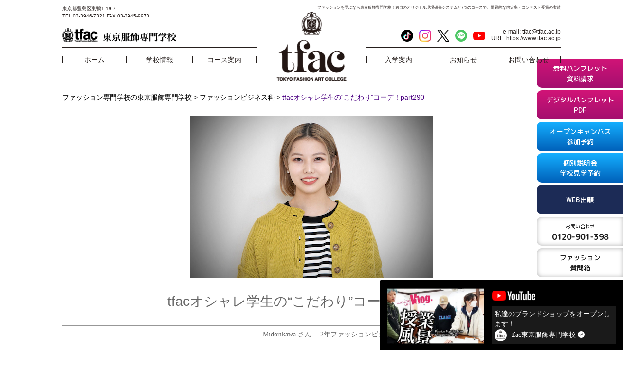

--- FILE ---
content_type: text/html; charset=UTF-8
request_url: https://www.tfac.ac.jp/tfacpart290/
body_size: 15096
content:

<!DOCTYPE html>
<html dir="ltr" lang="ja" prefix="og: https://ogp.me/ns#">
<head>
<meta charset="UTF-8">
<meta name="viewport" content="width=device-width, user-scalable=yes, maximum-scale=1.0, minimum-scale=1.0">
<meta name="format-detection" content="telephone=no">


<link rel="icon" type="image/vnd.microsoft.icon" href="https://www.tfac.ac.jp/wp-content/themes/mps-themes/images/favicon.ico">
<link rel="apple-touch-icon" href="https://www.tfac.ac.jp/wp-content/themes/mps-themes/images/touchicon.png">

<link rel="stylesheet" type="text/css" media="all" href="https://www.tfac.ac.jp/wp-content/themes/mps-themes/style.css">

<link rel="stylesheet" type="text/css" href="https://www.tfac.ac.jp/wp-content/themes/mps-themes/slick/slick.css" media="screen">
<link rel="stylesheet" type="text/css" href="https://www.tfac.ac.jp/wp-content/themes/mps-themes/slick/slick-theme.css" media="screen">
<link rel="stylesheet" type="text/css" href="https://www.tfac.ac.jp/wp-content/themes/mps-themes/css/scroll-hint.css">
<link rel="stylesheet" type="text/css" href="https://www.tfac.ac.jp/wp-content/themes/mps-themes/css/ai1ec_parsed_css.css">
<link rel="stylesheet" href="https://cdnjs.cloudflare.com/ajax/libs/font-awesome/6.0.0/css/all.min.css">

<!-- Google サーチコンソール  -->
<meta name="google-site-verification" content="s1SF5JjPoEUFByKFDtUiJeAdacIddWhSHqukYkszkko" />
<!-- Global site tag (gtag.js) - Google Analytics -->
<script async src="https://www.googletagmanager.com/gtag/js?id=UA-89312046-1"></script>
<script>
  window.dataLayer = window.dataLayer || [];
  function gtag(){dataLayer.push(arguments);}
  gtag('js', new Date());

  gtag('config', 'UA-89312046-1');
</script>

<!-- Facebook Pixel Code -->
<script>
  !function(f,b,e,v,n,t,s)
  {if(f.fbq)return;n=f.fbq=function(){n.callMethod?
  n.callMethod.apply(n,arguments):n.queue.push(arguments)};
  if(!f._fbq)f._fbq=n;n.push=n;n.loaded=!0;n.version='2.0';
  n.queue=[];t=b.createElement(e);t.async=!0;
  t.src=v;s=b.getElementsByTagName(e)[0];
  s.parentNode.insertBefore(t,s)}(window, document,'script',
  'https://connect.facebook.net/en_US/fbevents.js');
  fbq('init', '557719528420517');
  fbq('track', 'PageView');
</script>
<noscript><img height="1" width="1" style="display:none"
  src="https://www.facebook.com/tr?id=557719528420517&ev=PageView&noscript=1"
/></noscript>
<!-- End Facebook Pixel Code -->


<!-- Google tag (gtag.js) -->
<script async src="https://www.googletagmanager.com/gtag/js?id=G-D64W4PTCSN"></script>
<script>
  window.dataLayer = window.dataLayer || [];
  function gtag(){dataLayer.push(arguments);}
  gtag('js', new Date());

  gtag('config', 'G-D64W4PTCSN');
</script>


<!-- 20240902追加 -->
<!-- Google Tag Manager -->
<script>(function(w,d,s,l,i){w[l]=w[l]||[];w[l].push({'gtm.start':
new Date().getTime(),event:'gtm.js'});var f=d.getElementsByTagName(s)[0],
j=d.createElement(s),dl=l!='dataLayer'?'&l='+l:'';j.async=true;j.src=
'https://www.googletagmanager.com/gtm.js?id='+i+dl;f.parentNode.insertBefore(j,f);
})(window,document,'script','dataLayer','GTM-WMG3JCQD');</script>
<!-- End Google Tag Manager -->


		<!-- All in One SEO 4.9.3 - aioseo.com -->
		<title>tfacオシャレ学生の“こだわり”コーデ！part290 | ファッション専門学校の東京服飾専門学校</title>
	<meta name="description" content="オシャレtfac生のコーディネートを紹介する連載企画。マストなこだわりポイントも学生に聞いちゃいました。Mid" />
	<meta name="robots" content="max-image-preview:large" />
	<meta name="author" content="BLOG"/>
	<meta name="google-site-verification" content="ASEGYPa8OynIQNORy2mOL_RU2IlDW_zTCQMqg2_oLdM" />
	<link rel="canonical" href="https://www.tfac.ac.jp/tfacpart290/" />
	<meta name="generator" content="All in One SEO (AIOSEO) 4.9.3" />
		<meta property="og:locale" content="ja_JP" />
		<meta property="og:site_name" content="ファッション専門学校の東京服飾専門学校 | ファッションを学ぶなら東京服飾専門学校！独自のオリジナル現場研修システムと7つのコースで、驚異的な内定率・コンテスト受賞の実績" />
		<meta property="og:type" content="article" />
		<meta property="og:title" content="tfacオシャレ学生の“こだわり”コーデ！part290 | ファッション専門学校の東京服飾専門学校" />
		<meta property="og:description" content="オシャレtfac生のコーディネートを紹介する連載企画。マストなこだわりポイントも学生に聞いちゃいました。Mid" />
		<meta property="og:url" content="https://www.tfac.ac.jp/tfacpart290/" />
		<meta property="article:published_time" content="2023-03-31T02:00:53+00:00" />
		<meta property="article:modified_time" content="2023-03-17T01:50:42+00:00" />
		<meta name="twitter:card" content="summary" />
		<meta name="twitter:site" content="@tfac_staff" />
		<meta name="twitter:title" content="tfacオシャレ学生の“こだわり”コーデ！part290 | ファッション専門学校の東京服飾専門学校" />
		<meta name="twitter:description" content="オシャレtfac生のコーディネートを紹介する連載企画。マストなこだわりポイントも学生に聞いちゃいました。Mid" />
		<meta name="twitter:image" content="https://www.tfac.ac.jp/wp-content/uploads/2023/03/midorikawa.jpg" />
		<script type="application/ld+json" class="aioseo-schema">
			{"@context":"https:\/\/schema.org","@graph":[{"@type":"Article","@id":"https:\/\/www.tfac.ac.jp\/tfacpart290\/#article","name":"tfac\u30aa\u30b7\u30e3\u30ec\u5b66\u751f\u306e\u201c\u3053\u3060\u308f\u308a\u201d\u30b3\u30fc\u30c7\uff01part290 | \u30d5\u30a1\u30c3\u30b7\u30e7\u30f3\u5c02\u9580\u5b66\u6821\u306e\u6771\u4eac\u670d\u98fe\u5c02\u9580\u5b66\u6821","headline":"tfac\u30aa\u30b7\u30e3\u30ec\u5b66\u751f\u306e\u201c\u3053\u3060\u308f\u308a\u201d\u30b3\u30fc\u30c7\uff01part290","author":{"@id":"https:\/\/www.tfac.ac.jp\/author\/student\/#author"},"publisher":{"@id":"https:\/\/www.tfac.ac.jp\/#organization"},"image":{"@type":"ImageObject","url":"https:\/\/www.tfac.ac.jp\/wp-content\/uploads\/2023\/03\/0V1A5073.jpg","width":500,"height":333},"datePublished":"2023-03-31T11:00:53+09:00","dateModified":"2023-03-17T10:50:42+09:00","inLanguage":"ja","mainEntityOfPage":{"@id":"https:\/\/www.tfac.ac.jp\/tfacpart290\/#webpage"},"isPartOf":{"@id":"https:\/\/www.tfac.ac.jp\/tfacpart290\/#webpage"},"articleSection":"\u30d5\u30a1\u30c3\u30b7\u30e7\u30f3\u30d3\u30b8\u30cd\u30b9\u79d1, o-sha-gaku \u30aa\u30b7\u30e3\u30ec\u5b66\u751f"},{"@type":"BreadcrumbList","@id":"https:\/\/www.tfac.ac.jp\/tfacpart290\/#breadcrumblist","itemListElement":[{"@type":"ListItem","@id":"https:\/\/www.tfac.ac.jp#listItem","position":1,"name":"Home","item":"https:\/\/www.tfac.ac.jp","nextItem":{"@type":"ListItem","@id":"https:\/\/www.tfac.ac.jp\/category\/%e3%83%95%e3%82%a1%e3%83%83%e3%82%b7%e3%83%a7%e3%83%b3%e3%83%93%e3%82%b8%e3%83%8d%e3%82%b9%e7%a7%91\/#listItem","name":"\u30d5\u30a1\u30c3\u30b7\u30e7\u30f3\u30d3\u30b8\u30cd\u30b9\u79d1"}},{"@type":"ListItem","@id":"https:\/\/www.tfac.ac.jp\/category\/%e3%83%95%e3%82%a1%e3%83%83%e3%82%b7%e3%83%a7%e3%83%b3%e3%83%93%e3%82%b8%e3%83%8d%e3%82%b9%e7%a7%91\/#listItem","position":2,"name":"\u30d5\u30a1\u30c3\u30b7\u30e7\u30f3\u30d3\u30b8\u30cd\u30b9\u79d1","item":"https:\/\/www.tfac.ac.jp\/category\/%e3%83%95%e3%82%a1%e3%83%83%e3%82%b7%e3%83%a7%e3%83%b3%e3%83%93%e3%82%b8%e3%83%8d%e3%82%b9%e7%a7%91\/","nextItem":{"@type":"ListItem","@id":"https:\/\/www.tfac.ac.jp\/tfacpart290\/#listItem","name":"tfac\u30aa\u30b7\u30e3\u30ec\u5b66\u751f\u306e\u201c\u3053\u3060\u308f\u308a\u201d\u30b3\u30fc\u30c7\uff01part290"},"previousItem":{"@type":"ListItem","@id":"https:\/\/www.tfac.ac.jp#listItem","name":"Home"}},{"@type":"ListItem","@id":"https:\/\/www.tfac.ac.jp\/tfacpart290\/#listItem","position":3,"name":"tfac\u30aa\u30b7\u30e3\u30ec\u5b66\u751f\u306e\u201c\u3053\u3060\u308f\u308a\u201d\u30b3\u30fc\u30c7\uff01part290","previousItem":{"@type":"ListItem","@id":"https:\/\/www.tfac.ac.jp\/category\/%e3%83%95%e3%82%a1%e3%83%83%e3%82%b7%e3%83%a7%e3%83%b3%e3%83%93%e3%82%b8%e3%83%8d%e3%82%b9%e7%a7%91\/#listItem","name":"\u30d5\u30a1\u30c3\u30b7\u30e7\u30f3\u30d3\u30b8\u30cd\u30b9\u79d1"}}]},{"@type":"Organization","@id":"https:\/\/www.tfac.ac.jp\/#organization","name":"\u6771\u4eac\u670d\u98fe\u5c02\u9580\u5b66\u6821","description":"\u30d5\u30a1\u30c3\u30b7\u30e7\u30f3\u3092\u5b66\u3076\u306a\u3089\u6771\u4eac\u670d\u98fe\u5c02\u9580\u5b66\u6821\uff01\u72ec\u81ea\u306e\u30aa\u30ea\u30b8\u30ca\u30eb\u73fe\u5834\u7814\u4fee\u30b7\u30b9\u30c6\u30e0\u30687\u3064\u306e\u30b3\u30fc\u30b9\u3067\u3001\u9a5a\u7570\u7684\u306a\u5185\u5b9a\u7387\u30fb\u30b3\u30f3\u30c6\u30b9\u30c8\u53d7\u8cde\u306e\u5b9f\u7e3e","url":"https:\/\/www.tfac.ac.jp\/","telephone":"+81339467321","logo":{"@type":"ImageObject","url":"https:\/\/www.tfac.ac.jp\/wp-content\/uploads\/2022\/04\/tfac.jpg","@id":"https:\/\/www.tfac.ac.jp\/tfacpart290\/#organizationLogo","width":350,"height":350},"image":{"@id":"https:\/\/www.tfac.ac.jp\/tfacpart290\/#organizationLogo"}},{"@type":"Person","@id":"https:\/\/www.tfac.ac.jp\/author\/student\/#author","url":"https:\/\/www.tfac.ac.jp\/author\/student\/","name":"BLOG","image":{"@type":"ImageObject","@id":"https:\/\/www.tfac.ac.jp\/tfacpart290\/#authorImage","url":"https:\/\/secure.gravatar.com\/avatar\/77eb09dffef647df078d7fde37084650?s=96&d=mm&r=g","width":96,"height":96,"caption":"BLOG"}},{"@type":"WebPage","@id":"https:\/\/www.tfac.ac.jp\/tfacpart290\/#webpage","url":"https:\/\/www.tfac.ac.jp\/tfacpart290\/","name":"tfac\u30aa\u30b7\u30e3\u30ec\u5b66\u751f\u306e\u201c\u3053\u3060\u308f\u308a\u201d\u30b3\u30fc\u30c7\uff01part290 | \u30d5\u30a1\u30c3\u30b7\u30e7\u30f3\u5c02\u9580\u5b66\u6821\u306e\u6771\u4eac\u670d\u98fe\u5c02\u9580\u5b66\u6821","description":"\u30aa\u30b7\u30e3\u30ectfac\u751f\u306e\u30b3\u30fc\u30c7\u30a3\u30cd\u30fc\u30c8\u3092\u7d39\u4ecb\u3059\u308b\u9023\u8f09\u4f01\u753b\u3002\u30de\u30b9\u30c8\u306a\u3053\u3060\u308f\u308a\u30dd\u30a4\u30f3\u30c8\u3082\u5b66\u751f\u306b\u805e\u3044\u3061\u3083\u3044\u307e\u3057\u305f\u3002Mid","inLanguage":"ja","isPartOf":{"@id":"https:\/\/www.tfac.ac.jp\/#website"},"breadcrumb":{"@id":"https:\/\/www.tfac.ac.jp\/tfacpart290\/#breadcrumblist"},"author":{"@id":"https:\/\/www.tfac.ac.jp\/author\/student\/#author"},"creator":{"@id":"https:\/\/www.tfac.ac.jp\/author\/student\/#author"},"image":{"@type":"ImageObject","url":"https:\/\/www.tfac.ac.jp\/wp-content\/uploads\/2023\/03\/0V1A5073.jpg","@id":"https:\/\/www.tfac.ac.jp\/tfacpart290\/#mainImage","width":500,"height":333},"primaryImageOfPage":{"@id":"https:\/\/www.tfac.ac.jp\/tfacpart290\/#mainImage"},"datePublished":"2023-03-31T11:00:53+09:00","dateModified":"2023-03-17T10:50:42+09:00"},{"@type":"WebSite","@id":"https:\/\/www.tfac.ac.jp\/#website","url":"https:\/\/www.tfac.ac.jp\/","name":"\u30d5\u30a1\u30c3\u30b7\u30e7\u30f3\u5c02\u9580\u5b66\u6821\u306e\u6771\u4eac\u670d\u98fe\u5c02\u9580\u5b66\u6821","description":"\u30d5\u30a1\u30c3\u30b7\u30e7\u30f3\u3092\u5b66\u3076\u306a\u3089\u6771\u4eac\u670d\u98fe\u5c02\u9580\u5b66\u6821\uff01\u72ec\u81ea\u306e\u30aa\u30ea\u30b8\u30ca\u30eb\u73fe\u5834\u7814\u4fee\u30b7\u30b9\u30c6\u30e0\u30687\u3064\u306e\u30b3\u30fc\u30b9\u3067\u3001\u9a5a\u7570\u7684\u306a\u5185\u5b9a\u7387\u30fb\u30b3\u30f3\u30c6\u30b9\u30c8\u53d7\u8cde\u306e\u5b9f\u7e3e","inLanguage":"ja","publisher":{"@id":"https:\/\/www.tfac.ac.jp\/#organization"}}]}
		</script>
		<!-- All in One SEO -->

<link rel="alternate" type="application/rss+xml" title="ファッション専門学校の東京服飾専門学校 &raquo; tfacオシャレ学生の“こだわり”コーデ！part290 のコメントのフィード" href="https://www.tfac.ac.jp/tfacpart290/feed/" />
<script type="text/javascript">
/* <![CDATA[ */
window._wpemojiSettings = {"baseUrl":"https:\/\/s.w.org\/images\/core\/emoji\/15.0.3\/72x72\/","ext":".png","svgUrl":"https:\/\/s.w.org\/images\/core\/emoji\/15.0.3\/svg\/","svgExt":".svg","source":{"concatemoji":"https:\/\/www.tfac.ac.jp\/wp-includes\/js\/wp-emoji-release.min.js?ver=4ac8d754e5ea556b2f270d71784e322f"}};
/*! This file is auto-generated */
!function(i,n){var o,s,e;function c(e){try{var t={supportTests:e,timestamp:(new Date).valueOf()};sessionStorage.setItem(o,JSON.stringify(t))}catch(e){}}function p(e,t,n){e.clearRect(0,0,e.canvas.width,e.canvas.height),e.fillText(t,0,0);var t=new Uint32Array(e.getImageData(0,0,e.canvas.width,e.canvas.height).data),r=(e.clearRect(0,0,e.canvas.width,e.canvas.height),e.fillText(n,0,0),new Uint32Array(e.getImageData(0,0,e.canvas.width,e.canvas.height).data));return t.every(function(e,t){return e===r[t]})}function u(e,t,n){switch(t){case"flag":return n(e,"\ud83c\udff3\ufe0f\u200d\u26a7\ufe0f","\ud83c\udff3\ufe0f\u200b\u26a7\ufe0f")?!1:!n(e,"\ud83c\uddfa\ud83c\uddf3","\ud83c\uddfa\u200b\ud83c\uddf3")&&!n(e,"\ud83c\udff4\udb40\udc67\udb40\udc62\udb40\udc65\udb40\udc6e\udb40\udc67\udb40\udc7f","\ud83c\udff4\u200b\udb40\udc67\u200b\udb40\udc62\u200b\udb40\udc65\u200b\udb40\udc6e\u200b\udb40\udc67\u200b\udb40\udc7f");case"emoji":return!n(e,"\ud83d\udc26\u200d\u2b1b","\ud83d\udc26\u200b\u2b1b")}return!1}function f(e,t,n){var r="undefined"!=typeof WorkerGlobalScope&&self instanceof WorkerGlobalScope?new OffscreenCanvas(300,150):i.createElement("canvas"),a=r.getContext("2d",{willReadFrequently:!0}),o=(a.textBaseline="top",a.font="600 32px Arial",{});return e.forEach(function(e){o[e]=t(a,e,n)}),o}function t(e){var t=i.createElement("script");t.src=e,t.defer=!0,i.head.appendChild(t)}"undefined"!=typeof Promise&&(o="wpEmojiSettingsSupports",s=["flag","emoji"],n.supports={everything:!0,everythingExceptFlag:!0},e=new Promise(function(e){i.addEventListener("DOMContentLoaded",e,{once:!0})}),new Promise(function(t){var n=function(){try{var e=JSON.parse(sessionStorage.getItem(o));if("object"==typeof e&&"number"==typeof e.timestamp&&(new Date).valueOf()<e.timestamp+604800&&"object"==typeof e.supportTests)return e.supportTests}catch(e){}return null}();if(!n){if("undefined"!=typeof Worker&&"undefined"!=typeof OffscreenCanvas&&"undefined"!=typeof URL&&URL.createObjectURL&&"undefined"!=typeof Blob)try{var e="postMessage("+f.toString()+"("+[JSON.stringify(s),u.toString(),p.toString()].join(",")+"));",r=new Blob([e],{type:"text/javascript"}),a=new Worker(URL.createObjectURL(r),{name:"wpTestEmojiSupports"});return void(a.onmessage=function(e){c(n=e.data),a.terminate(),t(n)})}catch(e){}c(n=f(s,u,p))}t(n)}).then(function(e){for(var t in e)n.supports[t]=e[t],n.supports.everything=n.supports.everything&&n.supports[t],"flag"!==t&&(n.supports.everythingExceptFlag=n.supports.everythingExceptFlag&&n.supports[t]);n.supports.everythingExceptFlag=n.supports.everythingExceptFlag&&!n.supports.flag,n.DOMReady=!1,n.readyCallback=function(){n.DOMReady=!0}}).then(function(){return e}).then(function(){var e;n.supports.everything||(n.readyCallback(),(e=n.source||{}).concatemoji?t(e.concatemoji):e.wpemoji&&e.twemoji&&(t(e.twemoji),t(e.wpemoji)))}))}((window,document),window._wpemojiSettings);
/* ]]> */
</script>
<link rel='stylesheet' id='ai1ec_style-css' href='//www.tfac.ac.jp/wp-content/plugins/all-in-one-event-calendar/cache/4bbab7e9_ai1ec_parsed_css.css?ver=3.0.0' type='text/css' media='all' />
<link rel='stylesheet' id='sbi_styles-css' href='https://www.tfac.ac.jp/wp-content/plugins/instagram-feed/css/sbi-styles.min.css?ver=6.10.0' type='text/css' media='all' />
<style id='wp-emoji-styles-inline-css' type='text/css'>

	img.wp-smiley, img.emoji {
		display: inline !important;
		border: none !important;
		box-shadow: none !important;
		height: 1em !important;
		width: 1em !important;
		margin: 0 0.07em !important;
		vertical-align: -0.1em !important;
		background: none !important;
		padding: 0 !important;
	}
</style>
<link rel='stylesheet' id='wp-block-library-css' href='https://www.tfac.ac.jp/wp-includes/css/dist/block-library/style.min.css?ver=4ac8d754e5ea556b2f270d71784e322f' type='text/css' media='all' />
<link rel='stylesheet' id='aioseo/css/src/vue/standalone/blocks/table-of-contents/global.scss-css' href='https://www.tfac.ac.jp/wp-content/plugins/all-in-one-seo-pack/dist/Lite/assets/css/table-of-contents/global.e90f6d47.css?ver=4.9.3' type='text/css' media='all' />
<style id='pdfemb-pdf-embedder-viewer-style-inline-css' type='text/css'>
.wp-block-pdfemb-pdf-embedder-viewer{max-width:none}

</style>
<style id='classic-theme-styles-inline-css' type='text/css'>
/*! This file is auto-generated */
.wp-block-button__link{color:#fff;background-color:#32373c;border-radius:9999px;box-shadow:none;text-decoration:none;padding:calc(.667em + 2px) calc(1.333em + 2px);font-size:1.125em}.wp-block-file__button{background:#32373c;color:#fff;text-decoration:none}
</style>
<style id='global-styles-inline-css' type='text/css'>
:root{--wp--preset--aspect-ratio--square: 1;--wp--preset--aspect-ratio--4-3: 4/3;--wp--preset--aspect-ratio--3-4: 3/4;--wp--preset--aspect-ratio--3-2: 3/2;--wp--preset--aspect-ratio--2-3: 2/3;--wp--preset--aspect-ratio--16-9: 16/9;--wp--preset--aspect-ratio--9-16: 9/16;--wp--preset--color--black: #000000;--wp--preset--color--cyan-bluish-gray: #abb8c3;--wp--preset--color--white: #ffffff;--wp--preset--color--pale-pink: #f78da7;--wp--preset--color--vivid-red: #cf2e2e;--wp--preset--color--luminous-vivid-orange: #ff6900;--wp--preset--color--luminous-vivid-amber: #fcb900;--wp--preset--color--light-green-cyan: #7bdcb5;--wp--preset--color--vivid-green-cyan: #00d084;--wp--preset--color--pale-cyan-blue: #8ed1fc;--wp--preset--color--vivid-cyan-blue: #0693e3;--wp--preset--color--vivid-purple: #9b51e0;--wp--preset--gradient--vivid-cyan-blue-to-vivid-purple: linear-gradient(135deg,rgba(6,147,227,1) 0%,rgb(155,81,224) 100%);--wp--preset--gradient--light-green-cyan-to-vivid-green-cyan: linear-gradient(135deg,rgb(122,220,180) 0%,rgb(0,208,130) 100%);--wp--preset--gradient--luminous-vivid-amber-to-luminous-vivid-orange: linear-gradient(135deg,rgba(252,185,0,1) 0%,rgba(255,105,0,1) 100%);--wp--preset--gradient--luminous-vivid-orange-to-vivid-red: linear-gradient(135deg,rgba(255,105,0,1) 0%,rgb(207,46,46) 100%);--wp--preset--gradient--very-light-gray-to-cyan-bluish-gray: linear-gradient(135deg,rgb(238,238,238) 0%,rgb(169,184,195) 100%);--wp--preset--gradient--cool-to-warm-spectrum: linear-gradient(135deg,rgb(74,234,220) 0%,rgb(151,120,209) 20%,rgb(207,42,186) 40%,rgb(238,44,130) 60%,rgb(251,105,98) 80%,rgb(254,248,76) 100%);--wp--preset--gradient--blush-light-purple: linear-gradient(135deg,rgb(255,206,236) 0%,rgb(152,150,240) 100%);--wp--preset--gradient--blush-bordeaux: linear-gradient(135deg,rgb(254,205,165) 0%,rgb(254,45,45) 50%,rgb(107,0,62) 100%);--wp--preset--gradient--luminous-dusk: linear-gradient(135deg,rgb(255,203,112) 0%,rgb(199,81,192) 50%,rgb(65,88,208) 100%);--wp--preset--gradient--pale-ocean: linear-gradient(135deg,rgb(255,245,203) 0%,rgb(182,227,212) 50%,rgb(51,167,181) 100%);--wp--preset--gradient--electric-grass: linear-gradient(135deg,rgb(202,248,128) 0%,rgb(113,206,126) 100%);--wp--preset--gradient--midnight: linear-gradient(135deg,rgb(2,3,129) 0%,rgb(40,116,252) 100%);--wp--preset--font-size--small: 13px;--wp--preset--font-size--medium: 20px;--wp--preset--font-size--large: 36px;--wp--preset--font-size--x-large: 42px;--wp--preset--spacing--20: 0.44rem;--wp--preset--spacing--30: 0.67rem;--wp--preset--spacing--40: 1rem;--wp--preset--spacing--50: 1.5rem;--wp--preset--spacing--60: 2.25rem;--wp--preset--spacing--70: 3.38rem;--wp--preset--spacing--80: 5.06rem;--wp--preset--shadow--natural: 6px 6px 9px rgba(0, 0, 0, 0.2);--wp--preset--shadow--deep: 12px 12px 50px rgba(0, 0, 0, 0.4);--wp--preset--shadow--sharp: 6px 6px 0px rgba(0, 0, 0, 0.2);--wp--preset--shadow--outlined: 6px 6px 0px -3px rgba(255, 255, 255, 1), 6px 6px rgba(0, 0, 0, 1);--wp--preset--shadow--crisp: 6px 6px 0px rgba(0, 0, 0, 1);}:where(.is-layout-flex){gap: 0.5em;}:where(.is-layout-grid){gap: 0.5em;}body .is-layout-flex{display: flex;}.is-layout-flex{flex-wrap: wrap;align-items: center;}.is-layout-flex > :is(*, div){margin: 0;}body .is-layout-grid{display: grid;}.is-layout-grid > :is(*, div){margin: 0;}:where(.wp-block-columns.is-layout-flex){gap: 2em;}:where(.wp-block-columns.is-layout-grid){gap: 2em;}:where(.wp-block-post-template.is-layout-flex){gap: 1.25em;}:where(.wp-block-post-template.is-layout-grid){gap: 1.25em;}.has-black-color{color: var(--wp--preset--color--black) !important;}.has-cyan-bluish-gray-color{color: var(--wp--preset--color--cyan-bluish-gray) !important;}.has-white-color{color: var(--wp--preset--color--white) !important;}.has-pale-pink-color{color: var(--wp--preset--color--pale-pink) !important;}.has-vivid-red-color{color: var(--wp--preset--color--vivid-red) !important;}.has-luminous-vivid-orange-color{color: var(--wp--preset--color--luminous-vivid-orange) !important;}.has-luminous-vivid-amber-color{color: var(--wp--preset--color--luminous-vivid-amber) !important;}.has-light-green-cyan-color{color: var(--wp--preset--color--light-green-cyan) !important;}.has-vivid-green-cyan-color{color: var(--wp--preset--color--vivid-green-cyan) !important;}.has-pale-cyan-blue-color{color: var(--wp--preset--color--pale-cyan-blue) !important;}.has-vivid-cyan-blue-color{color: var(--wp--preset--color--vivid-cyan-blue) !important;}.has-vivid-purple-color{color: var(--wp--preset--color--vivid-purple) !important;}.has-black-background-color{background-color: var(--wp--preset--color--black) !important;}.has-cyan-bluish-gray-background-color{background-color: var(--wp--preset--color--cyan-bluish-gray) !important;}.has-white-background-color{background-color: var(--wp--preset--color--white) !important;}.has-pale-pink-background-color{background-color: var(--wp--preset--color--pale-pink) !important;}.has-vivid-red-background-color{background-color: var(--wp--preset--color--vivid-red) !important;}.has-luminous-vivid-orange-background-color{background-color: var(--wp--preset--color--luminous-vivid-orange) !important;}.has-luminous-vivid-amber-background-color{background-color: var(--wp--preset--color--luminous-vivid-amber) !important;}.has-light-green-cyan-background-color{background-color: var(--wp--preset--color--light-green-cyan) !important;}.has-vivid-green-cyan-background-color{background-color: var(--wp--preset--color--vivid-green-cyan) !important;}.has-pale-cyan-blue-background-color{background-color: var(--wp--preset--color--pale-cyan-blue) !important;}.has-vivid-cyan-blue-background-color{background-color: var(--wp--preset--color--vivid-cyan-blue) !important;}.has-vivid-purple-background-color{background-color: var(--wp--preset--color--vivid-purple) !important;}.has-black-border-color{border-color: var(--wp--preset--color--black) !important;}.has-cyan-bluish-gray-border-color{border-color: var(--wp--preset--color--cyan-bluish-gray) !important;}.has-white-border-color{border-color: var(--wp--preset--color--white) !important;}.has-pale-pink-border-color{border-color: var(--wp--preset--color--pale-pink) !important;}.has-vivid-red-border-color{border-color: var(--wp--preset--color--vivid-red) !important;}.has-luminous-vivid-orange-border-color{border-color: var(--wp--preset--color--luminous-vivid-orange) !important;}.has-luminous-vivid-amber-border-color{border-color: var(--wp--preset--color--luminous-vivid-amber) !important;}.has-light-green-cyan-border-color{border-color: var(--wp--preset--color--light-green-cyan) !important;}.has-vivid-green-cyan-border-color{border-color: var(--wp--preset--color--vivid-green-cyan) !important;}.has-pale-cyan-blue-border-color{border-color: var(--wp--preset--color--pale-cyan-blue) !important;}.has-vivid-cyan-blue-border-color{border-color: var(--wp--preset--color--vivid-cyan-blue) !important;}.has-vivid-purple-border-color{border-color: var(--wp--preset--color--vivid-purple) !important;}.has-vivid-cyan-blue-to-vivid-purple-gradient-background{background: var(--wp--preset--gradient--vivid-cyan-blue-to-vivid-purple) !important;}.has-light-green-cyan-to-vivid-green-cyan-gradient-background{background: var(--wp--preset--gradient--light-green-cyan-to-vivid-green-cyan) !important;}.has-luminous-vivid-amber-to-luminous-vivid-orange-gradient-background{background: var(--wp--preset--gradient--luminous-vivid-amber-to-luminous-vivid-orange) !important;}.has-luminous-vivid-orange-to-vivid-red-gradient-background{background: var(--wp--preset--gradient--luminous-vivid-orange-to-vivid-red) !important;}.has-very-light-gray-to-cyan-bluish-gray-gradient-background{background: var(--wp--preset--gradient--very-light-gray-to-cyan-bluish-gray) !important;}.has-cool-to-warm-spectrum-gradient-background{background: var(--wp--preset--gradient--cool-to-warm-spectrum) !important;}.has-blush-light-purple-gradient-background{background: var(--wp--preset--gradient--blush-light-purple) !important;}.has-blush-bordeaux-gradient-background{background: var(--wp--preset--gradient--blush-bordeaux) !important;}.has-luminous-dusk-gradient-background{background: var(--wp--preset--gradient--luminous-dusk) !important;}.has-pale-ocean-gradient-background{background: var(--wp--preset--gradient--pale-ocean) !important;}.has-electric-grass-gradient-background{background: var(--wp--preset--gradient--electric-grass) !important;}.has-midnight-gradient-background{background: var(--wp--preset--gradient--midnight) !important;}.has-small-font-size{font-size: var(--wp--preset--font-size--small) !important;}.has-medium-font-size{font-size: var(--wp--preset--font-size--medium) !important;}.has-large-font-size{font-size: var(--wp--preset--font-size--large) !important;}.has-x-large-font-size{font-size: var(--wp--preset--font-size--x-large) !important;}
:where(.wp-block-post-template.is-layout-flex){gap: 1.25em;}:where(.wp-block-post-template.is-layout-grid){gap: 1.25em;}
:where(.wp-block-columns.is-layout-flex){gap: 2em;}:where(.wp-block-columns.is-layout-grid){gap: 2em;}
:root :where(.wp-block-pullquote){font-size: 1.5em;line-height: 1.6;}
</style>
<link rel='stylesheet' id='responsive-lightbox-nivo_lightbox-css-css' href='https://www.tfac.ac.jp/wp-content/plugins/responsive-lightbox-lite/assets/nivo-lightbox/nivo-lightbox.css?ver=4ac8d754e5ea556b2f270d71784e322f' type='text/css' media='all' />
<link rel='stylesheet' id='responsive-lightbox-nivo_lightbox-css-d-css' href='https://www.tfac.ac.jp/wp-content/plugins/responsive-lightbox-lite/assets/nivo-lightbox/themes/default/default.css?ver=4ac8d754e5ea556b2f270d71784e322f' type='text/css' media='all' />
<link rel='stylesheet' id='mts_simple_booking_front_css-css' href='https://www.tfac.ac.jp/wp-content/plugins/mts-simple-booking/css/mtssb-front.css?ver=4ac8d754e5ea556b2f270d71784e322f' type='text/css' media='all' />
<link rel='stylesheet' id='tablepress-default-css' href='https://www.tfac.ac.jp/wp-content/plugins/tablepress/css/build/default.css?ver=3.2.6' type='text/css' media='all' />
<script type="text/javascript" src="https://www.tfac.ac.jp/wp-includes/js/jquery/jquery.min.js?ver=3.7.1" id="jquery-core-js"></script>
<script type="text/javascript" src="https://www.tfac.ac.jp/wp-includes/js/jquery/jquery-migrate.min.js?ver=3.4.1" id="jquery-migrate-js"></script>
<script type="text/javascript" src="https://www.tfac.ac.jp/wp-content/plugins/responsive-lightbox-lite/assets/nivo-lightbox/nivo-lightbox.min.js?ver=4ac8d754e5ea556b2f270d71784e322f" id="responsive-lightbox-nivo_lightbox-js"></script>
<script type="text/javascript" id="responsive-lightbox-lite-script-js-extra">
/* <![CDATA[ */
var rllArgs = {"script":"nivo_lightbox","selector":"lightbox","custom_events":""};
/* ]]> */
</script>
<script type="text/javascript" src="https://www.tfac.ac.jp/wp-content/plugins/responsive-lightbox-lite/assets/inc/script.js?ver=4ac8d754e5ea556b2f270d71784e322f" id="responsive-lightbox-lite-script-js"></script>
<link rel="https://api.w.org/" href="https://www.tfac.ac.jp/wp-json/" /><link rel="alternate" title="JSON" type="application/json" href="https://www.tfac.ac.jp/wp-json/wp/v2/posts/66272" /><link rel="EditURI" type="application/rsd+xml" title="RSD" href="https://www.tfac.ac.jp/xmlrpc.php?rsd" />
<link rel='shortlink' href='https://www.tfac.ac.jp/?p=66272' />
<link rel="alternate" title="oEmbed (JSON)" type="application/json+oembed" href="https://www.tfac.ac.jp/wp-json/oembed/1.0/embed?url=https%3A%2F%2Fwww.tfac.ac.jp%2Ftfacpart290%2F" />
<link rel="alternate" title="oEmbed (XML)" type="text/xml+oembed" href="https://www.tfac.ac.jp/wp-json/oembed/1.0/embed?url=https%3A%2F%2Fwww.tfac.ac.jp%2Ftfacpart290%2F&#038;format=xml" />
<style type="text/css">.recentcomments a{display:inline !important;padding:0 !important;margin:0 !important;}</style></head>


<body data-rsssl=1 id="Top" class="BD-66272">

<!-- 20240902追加 -->
<!-- Google Tag Manager (noscript) -->
<noscript><iframe src="https://www.googletagmanager.com/ns.html?id=GTM-WMG3JCQD"
height="0" width="0" style="display:none;visibility:hidden"></iframe></noscript>
<!-- End Google Tag Manager (noscript) -->

<!-- 20240227追加yahooタグ -->
<script async>
ytag({
  "type":"yjad_conversion",
  "config":{
    "yahoo_ydn_conv_io": "WE_9FYcOLDVQqp33AKlH",
    "yahoo_ydn_conv_label": "8TN2MIA6C7KB0E3CKWZ432248",
    "yahoo_ydn_conv_transaction_id": "",
    "yahoo_ydn_conv_value": "0"
  }
});
</script>

<script async>
ytag({
  "type": "yss_conversion",
  "config": {
    "yahoo_conversion_id": "1000301607",
    "yahoo_conversion_label": "Hbw_CILzg2cQz6XJpAM",
    "yahoo_conversion_value": "0"
  }
});
</script>

<script async src="https://s.yimg.jp/images/listing/tool/cv/ytag.js"></script>
<script>
window.yjDataLayer = window.yjDataLayer || [];
function ytag() { yjDataLayer.push(arguments); }
ytag({
  "type":"yjad_retargeting",
  "config":{
    "yahoo_retargeting_id": "LIIHA81FDR",
    "yahoo_retargeting_label": "",
    "yahoo_retargeting_page_type": "",
    "yahoo_retargeting_items":[
      {item_id: '', category_id: '', price: '', quantity: ''}
    ]
  }
});
</script>

<script async src="https://s.yimg.jp/images/listing/tool/cv/ytag.js"></script>
<script>
window.yjDataLayer = window.yjDataLayer || [];
function ytag() { yjDataLayer.push(arguments); }
ytag({
  "type":"yss_retargeting",
  "config": {
    "yahoo_ss_retargeting_id": "1000301607",
    "yahoo_sstag_custom_params": {
    }
  }
});
</script>

<script async src="https://s.yimg.jp/images/listing/tool/cv/ytag.js"></script>
<script>
window.yjDataLayer = window.yjDataLayer || [];
function ytag() { yjDataLayer.push(arguments); }
ytag({"type":"ycl_cookie", "config":{"ycl_use_non_cookie_storage":true}});
</script>
<!-- 20240227追加yahooタグここまで -->

<header class="site-header">
  <div class="site-header-in">
    <div class="header-top">
      <p class="hd-address">
        東京都豊島区巣鴨1-19-7<br>
        TEL 03-3946-7321 FAX 03-3945-9970
      </p>
      <p class="hd-description">ファッションを学ぶなら東京服飾専門学校！独自のオリジナル現場研修システムと7つのコースで、驚異的な内定率・コンテスト受賞の実績</p>
    <!-- /.header-top --></div>
    <div class="header-info">
      <div class="hd-logo">
        <p class="hd-address-sp">
          東京都豊島区巣鴨1-19-7<br>TEL 03-3946-7321<br>FAX 03-3945-9970
        </p>
                  <a href="https://www.tfac.ac.jp/" title="ファッション専門学校の東京服飾専門学校" rel="home"><span class="logo01"><img src="https://www.tfac.ac.jp/wp-content/themes/mps-themes/images/hd-logo.png" width="82" alt="東京服飾専門学校"></span><span class="logo02"><img src="https://www.tfac.ac.jp/wp-content/themes/mps-themes/images/hd-logo02.png" width="152" alt="東京服飾専門学校"></span></a>
              </div>
      <div class="sitelogo"><a href="https://www.tfac.ac.jp/" title="ファッション専門学校の東京服飾専門学校" rel="home"><img src="https://www.tfac.ac.jp/wp-content/themes/mps-themes/images/sitelogo.png" srcset="https://www.tfac.ac.jp/wp-content/themes/mps-themes/images/sitelogo@2x.png 2x" alt="東京服飾専門学校" /></a></div>
      <div class="hd-sns">
        <ul>
          <!-- <li><a href="https://vt.tiktok.com/ZS8EyBwJq/" target="_blank"><img src="https://www.tfac.ac.jp/wp-content/themes/mps-themes/images/tiktok-icon.png" width="30" alt="TikTok"></a></li>
          <li><a href="https://www.instagram.com/tfac__official/" target="_blank"><img src="https://www.tfac.ac.jp/wp-content/themes/mps-themes/images/icon-instagram.png" width="30" alt="instagram"></a></li>
          <li><a href="https://twitter.com/tfac_staff" target="_blank"><img src="https://www.tfac.ac.jp/wp-content/themes/mps-themes/images/icon-x.png" width="30" alt="x"></a></li>
          <li><a href="http://line.naver.jp/ti/p/%40tfac" target="_blank"><img src="https://www.tfac.ac.jp/wp-content/themes/mps-themes/images/icon-line.png" width="30" alt="line"></a></li> -->
          <li><a href="https://www.tiktok.com/@tfac__official" target="_brank" rel="noopener noreferrer"><img src="https://www.tfac.ac.jp/wp-content/themes/mps-themes/images/common/icon-tiktok.svg" alt=""></a></li>
          <li><a href="https://www.instagram.com/tfac__official/" target="_brank" rel="noopener noreferrer"><img src="https://www.tfac.ac.jp/wp-content/themes/mps-themes/images/common/icon-insta.png" alt=""></a></li>
          <li><a href="https://twitter.com/tfac_staff" target="_brank" rel="noopener noreferrer"><img src="https://www.tfac.ac.jp/wp-content/themes/mps-themes/images/common/icon-x.svg" alt=""></a></li>
          <li><a href="https://page.line.me/tfac?openQrModal=true" target="_brank" rel="noopener noreferrer"><img src="https://www.tfac.ac.jp/wp-content/themes/mps-themes/images/common/icon-line.svg" alt=""></a></li>
          <li><a href="https://www.youtube.com/@tfac100/videos" target="_brank" rel="noopener noreferrer"><img src="https://www.tfac.ac.jp/wp-content/themes/mps-themes/images/common/icon-youtube.svg" alt=""></a></li>
          <li>
            <p>e-mail: <a href="mailto:tfac@tfac.ac.jp">tfac@tfac.ac.jp</a></p>
            <p>URL: <a href="https://www.tfac.ac.jp">https://www.tfac.ac.jp</a></p>
          </li>
        </ul>
      </div>
    <!-- /.header-info --></div>

    <nav class="groval-nav">
      <div class="gnav-scroll">
      <ul class="gnav gnav01">
        <li class="gnav-item">
          <a href="https://www.tfac.ac.jp" class="gnav-link">
            <span class="txt-en">ホーム</span>
            <!-- <span class="txt-ja">HOME</span> -->
          </a>
        </li>
        <li class="gnav-item">
          <a href="https://www.tfac.ac.jp/school_info/" class="gnav-link has-child">
            <span class="txt-en">学校情報</span>
            <!-- <span class="txt-ja">ABOUT tfac</span> -->
          </a>
          <ul class="gnav-child">
            <li><a href="https://www.tfac.ac.jp/school_info/#concept">基本方針</a></li>
            <li><a href="https://www.tfac.ac.jp/school_info/#juridical">学校法人</a></li>
            <li><a href="https://www.tfac.ac.jp/school_info/#principal">学校長</a></li>
            <li><a href="https://www.tfac.ac.jp/school_info/#subject">学科別公開基本情報</a></li>
            <li><a href="https://www.tfac.ac.jp/school_info/#staff">学校職員・教職員</a></li>
            <li><a href="https://www.tfac.ac.jp/school_info/#history1">本校沿革</a></li>
            <li><a href="https://www.tfac.ac.jp/school_info/#history2">創業者 池田淑子</a></li>
            <li><a href="https://www.tfac.ac.jp/school_info/environment/">環境・防災対策</a></li>
            <li><a href="https://www.tfac.ac.jp/school_info/#access">所在地・アクセス</a></li>
          </ul>
        </li>
        <li class="gnav-item">
          <a href="https://www.tfac.ac.jp/course_post/" class="gnav-link has-child">
            <span class="txt-en">コース案内</span>
            <!-- <span class="txt-ja">COURSES</span> -->
          </a>
          <ul class="gnav-child">
            <li><a href="https://www.tfac.ac.jp/course_post/">学科・コース紹介一覧</a></li>
            <li><a href="https://www.tfac.ac.jp/course_post/アパレル造形科デザイナー-コース/">アパレル造形科デザイナーコース</a></li>
            <li><a href="https://www.tfac.ac.jp/course_post/アパレル造形科パタンナー-コース/">パタンナーコース</a></li>
            <li><a href="https://www.tfac.ac.jp/course_post/アパレル技能科-衣装製作コース/">アパレル技能科 衣装製作コース</a></li>
            <li><a href="https://www.tfac.ac.jp/course_post/スタイリスト科スタイリストコース/">スタイリスト科</a></li>
            <li><a href="https://www.tfac.ac.jp/course_post/スタイリスト科モデルコース/">モデル科</a></li>
            <li><a href="https://www.tfac.ac.jp/course_post/ファッションビジネス科/">ファッションビジネス科</a></li>
            <li><a href="https://www.tfac.ac.jp/course_post/専攻科/">３年 専攻科</a></li>
            <!-- <li><a href="https://www.tfac.ac.jp/?page_id=77497">通信制学科</a></li> -->
            <!-- <li><a href="https://www.tfac.ac.jp/course_post/単科/">単科 (キャリア向け)</a></li> -->
          </ul>
        </li>
      </ul>
      <ul class="gnav gnav02">
        <li class="gnav-item">
          <a href="https://www.tfac.ac.jp/entrance/" class="gnav-link has-child">
            <span class="txt-en">入学案内</span>
            <!-- <span class="txt-ja">ADMISSION</span> -->
          </a>
          <ul class="gnav-child">
            <li><a href="https://www.tfac.ac.jp/entryqa/">入学についてのQ&A</a></li>
            <li><a href="https://www.tfac.ac.jp/entrance/">入学資格</a></li>
            <li><a href="https://www.tfac.ac.jp/entrance/#en1">募集学科・定員・就学年数</a></li>
            <li><a href="https://www.tfac.ac.jp/fees/">学費・奨学金</a></li>
            <li><a href="https://www.tfac.ac.jp/entrance/#en4">入学要項</a></li>
            <li><a href="https://www.tfac.ac.jp/entrance/#en5">出願について</a></li>
            <!-- <li><a href="https://www.tfac.ac.jp/entrance/#en6">その他</a></li> -->
            <li><a href="https://www.tfac.ac.jp/entrance/info_shitei/">指定校推薦枠に関するご案内</a></li>
          </ul>
        </li>
        <li class="gnav-item">
          <a href="https://www.tfac.ac.jp/open_college/" class="gnav-link has-child">
            <span class="txt-en">お知らせ</span>
            <!-- <span class="txt-ja">INFORMATION</span> -->
          </a>
          <ul class="gnav-child">
            <li><a href="https://www.tfac.ac.jp/open_college/">オープンキャンパスご案内</a></li>
            <!-- <li><a href="https://www.tfac.ac.jp/%e5%ad%a6%e6%a0%a1%e8%a6%8b%e5%ad%a6%e4%ba%88%e7%b4%84%e3%82%ab%e3%83%ac%e3%83%b3%e3%83%80%e3%83%bc/">学校見学</a></li> -->
            <li><a href="https://www.tfac.ac.jp/internship/">研修インターンシップについて</a></li>
            <li><a href="https://www.tfac.ac.jp/joint/">就業実践・産学共同研究について</a></li>
            <li><a href="https://www.tfac.ac.jp/getjob/">就職支援について</a></li>
            <li><a href="https://www.tfac.ac.jp/event_lifes/">学内イベントギャラリー</a></li>
            <li><a href="https://www.tfac.ac.jp/coeur/">校内報「Corur」</a></li>
            <li><a href="https://www.tfac.ac.jp/category/pick_up_log/">PICK UP LOG.</a></li>
            <li><a href="https://www.tfac.ac.jp/category/colum/">COLUMN</a></li>
            <li><a href="https://www.tfac.ac.jp/to_othere/#to_graduate">卒業生の方へ</a></li>
            <li><a href="https://www.tfac.ac.jp/to_othere/#to_companies">企業の方へ</a></li>
            <li><a href="https://www.tfac.ac.jp/to_othere/#to_off_campus">学外の方へ</a></li>
          </ul>
        </li>
        <li class="gnav-item">
          <a href="https://www.tfac.ac.jp/request/" class="gnav-link has-child">
            <span class="txt-en">お問い合わせ</span>
            <!-- <span class="txt-ja">REQUEST</span> -->
          </a>
          <ul class="gnav-child">
            <li><a href="https://www.tfac.ac.jp/request/">パンフレット・資料請求</a></li>
            <li><a href="https://www.tfac.ac.jp/experience/">オープンキャンパス参加予約申込み</a></li>
            <li><a href="https://www.tfac.ac.jp/%e5%ad%a6%e6%a0%a1%e8%a6%8b%e5%ad%a6%e4%ba%88%e7%b4%84%e3%82%ab%e3%83%ac%e3%83%b3%e3%83%80%e3%83%bc/">学校見学予約申込み</a></li>
            <li><a href="https://www.tfac.ac.jp/gaku_recs/">就活サイト (在校生向け)</a></li>
            <li><a href="https://www.tfac.ac.jp/contact/">お問い合わせ</a></li>
          </ul>
        </li>
      </ul>
      <!-- /.gnav-scroll --></div>
    </nav>
    <div class="scroll-btn disp-sp">
      <div class="scr-btn scr-prev">　</div>
      <P>main menu</P>
      <div class="scr-btn scr-next">　</div>
    </div>
  <!-- /.site-header-in --></div>
</header>

<!-- コンテンツ部分 -->
<div id="wrapper">
	<div class="inner">
		<div class="breadcrumbs" typeof="BreadcrumbList" vocab="http://schema.org/">
			<span property="itemListElement" typeof="ListItem"><a property="item" typeof="WebPage" title="ファッション専門学校の東京服飾専門学校へ移動" href="https://www.tfac.ac.jp" class="home"><span property="name">ファッション専門学校の東京服飾専門学校</span></a><meta property="position" content="1"></span> &gt; <span property="itemListElement" typeof="ListItem"><a property="item" typeof="WebPage" title="ファッションビジネス科のカテゴリーアーカイブへ移動" href="https://www.tfac.ac.jp/category/%e3%83%95%e3%82%a1%e3%83%83%e3%82%b7%e3%83%a7%e3%83%b3%e3%83%93%e3%82%b8%e3%83%8d%e3%82%b9%e7%a7%91/" class="taxonomy category"><span property="name">ファッションビジネス科</span></a><meta property="position" content="2"></span> &gt; <span property="itemListElement" typeof="ListItem"><a property="item" typeof="WebPage" title="tfacオシャレ学生の“こだわり”コーデ！part290へ移動" href="https://www.tfac.ac.jp/tfacpart290/" class="post post-post current-item"><span property="name">tfacオシャレ学生の“こだわり”コーデ！part290</span></a><meta property="position" content="3"></span>		</div>

				<div id="content" class="sing_con sing_con_topics">
			<section class="single01">
								<article id="post-66272" class="content">
					<div>
												<p>
							<img width="500" height="333" src="https://www.tfac.ac.jp/wp-content/uploads/2023/03/0V1A5073.jpg" class="attachment-full size-full wp-post-image" alt="" decoding="async" fetchpriority="high" srcset="https://www.tfac.ac.jp/wp-content/uploads/2023/03/0V1A5073.jpg 500w, https://www.tfac.ac.jp/wp-content/uploads/2023/03/0V1A5073-300x200.jpg 300w, https://www.tfac.ac.jp/wp-content/uploads/2023/03/0V1A5073-150x100.jpg 150w, https://www.tfac.ac.jp/wp-content/uploads/2023/03/0V1A5073-270x180.jpg 270w" sizes="(max-width: 500px) 100vw, 500px" />						</p>
											</div>
					<h1 class="title first osha_title"><span>
							tfacオシャレ学生の“こだわり”コーデ！part290						</span></h1>
					<ul class="oshagaku_name">
						<li>
							Midorikawa																					さん													</li>
						<li>
							2年ファッションビジネス科 コース
						</li>
					</ul>
					<p>
						<p>オシャレtfac生のコーディネートを紹介する連載企画。マストなこだわりポイントも学生に聞いちゃいました。</p><p><img decoding="async" class="alignnone size-full wp-image-66274" src="https://www.tfac.ac.jp/wp-content/uploads/2023/03/midorikawa.jpg" alt="" width="500" height="393" srcset="https://www.tfac.ac.jp/wp-content/uploads/2023/03/midorikawa.jpg 500w, https://www.tfac.ac.jp/wp-content/uploads/2023/03/midorikawa-300x236.jpg 300w, https://www.tfac.ac.jp/wp-content/uploads/2023/03/midorikawa-127x100.jpg 127w" sizes="(max-width: 500px) 100vw, 500px" /></p><p>Midorikawaさん ２年ファッションビジネス科Bクラス</p><p>&nbsp;</p><p><strong>POINT１</strong></p><p>「Re:EDIT」のハイウエストデニムに、ショート丈のニットを組み合わせたバランス◎のスタイリング。</p><p>パッと目をひく、からし色を選んだところもポイントです！</p><p>白黒のボーダーTシャツもかわいい♡</p><p>&nbsp;</p><p><img decoding="async" class="alignnone size-full wp-image-66275" src="https://www.tfac.ac.jp/wp-content/uploads/2023/03/0V1A5094.jpg" alt="" width="500" height="333" srcset="https://www.tfac.ac.jp/wp-content/uploads/2023/03/0V1A5094.jpg 500w, https://www.tfac.ac.jp/wp-content/uploads/2023/03/0V1A5094-300x200.jpg 300w, https://www.tfac.ac.jp/wp-content/uploads/2023/03/0V1A5094-150x100.jpg 150w, https://www.tfac.ac.jp/wp-content/uploads/2023/03/0V1A5094-270x180.jpg 270w" sizes="(max-width: 500px) 100vw, 500px" /></p><p><strong>POINT２</strong></p><p>チェックのコートはお気に入りアイテム。ロング丈なので、秋冬は大活躍のアイテムでした！　</p><p>襟や袖口だけ、違ったデザインになっているのも素敵^^</p><p>オレンジのモコモコバッグは「ZARA」で購入。こちらもお気に入り♪</p><p>&nbsp;</p><p><strong>✿一言メモ✿</strong></p><p>カジュアルなコーディネートでも、子供っぽくならないように、形や色味を選ぶときには “きれいめ”を意識。</p><p>Instagramで好きなインフルエンサーさんを見つけて参考にしています！</p><p>&nbsp;</p><p><img loading="lazy" decoding="async" class="alignnone size-full wp-image-66276" src="https://www.tfac.ac.jp/wp-content/uploads/2023/03/0V1A5083.jpg" alt="" width="500" height="333" srcset="https://www.tfac.ac.jp/wp-content/uploads/2023/03/0V1A5083.jpg 500w, https://www.tfac.ac.jp/wp-content/uploads/2023/03/0V1A5083-300x200.jpg 300w, https://www.tfac.ac.jp/wp-content/uploads/2023/03/0V1A5083-150x100.jpg 150w, https://www.tfac.ac.jp/wp-content/uploads/2023/03/0V1A5083-270x180.jpg 270w" sizes="(max-width: 500px) 100vw, 500px" /></p><p><strong>☆ここにも注目☆</strong></p><p>全体的に大人っぽく落ち着いた色味のコーディネートなので、手元には遊び心をプラス☆</p><p>ネイルは派手になりすぎない色味を選ぶのがポイント！　いろんな形や質感の指輪は、重ね付けするのがかわいくてオススメですよ〜</p><p>&nbsp;</p><p>&nbsp;</p>					</p>
					<ul class="article-foot">
						<li>
							2023年03月31日						</li>
						<li><img src="https://www.tfac.ac.jp/wp-content/themes/mps-themes/images/icon_cat@2x.png" alt="カテゴリー">
							<ul class="post-categories">
	<li><a href="https://www.tfac.ac.jp/category/%e3%83%95%e3%82%a1%e3%83%83%e3%82%b7%e3%83%a7%e3%83%b3%e3%83%93%e3%82%b8%e3%83%8d%e3%82%b9%e7%a7%91/" rel="category tag">ファッションビジネス科</a></li>
	<li><a href="https://www.tfac.ac.jp/category/oshagaku/" rel="category tag">o-sha-gaku オシャレ学生</a></li></ul>						</li>
					</ul>
																																		</article>
								<div class="pagenav">
					<span class="prev">
					<a href="https://www.tfac.ac.jp/tfacpart289/" rel="prev"><img src="https://www.tfac.ac.jp/wp-content/themes/mps-themes/images/prev.webp" /></a>					</span>
					<span class="next">
					<a href="https://www.tfac.ac.jp/tfacpart291/" rel="next"><img src="https://www.tfac.ac.jp/wp-content/themes/mps-themes/images/next.webp" /></a>					</span>
				</div>
							</section>
		</div>
		
	</div>
	<!-- /inner -->
</div>
<!-- /wrapper -->
<footer class="site-footer">
  <div class="site-footer-in">
    <div class="footer-info">
      <p class="ft-name">
        <img src="https://www.tfac.ac.jp/wp-content/themes/mps-themes/images/ft-txt.png" alt="東京服飾専門学校">
      </p>
      <p class="ft-address">
        東京都豊島区巣鴨1-19-7<br>TEL 03-3946-7321 FAX 03-3945-9970
      </p>
      <div class="ft-logo">
        <a href="https://www.tfac.ac.jp/" title="ファッション専門学校の東京服飾専門学校" rel="home"><img src="https://www.tfac.ac.jp/wp-content/themes/mps-themes/images/logo_f.png" alt="東京服飾専門学校"></a>
      </div>
    </div>
      <div class="footer-nav">
                  <ul><li id="menu-item-154" class="menu-item menu-item-type-post_type menu-item-object-page menu-item-154"><a href="https://www.tfac.ac.jp/school_info/">学校紹介</a></li>
<li id="menu-item-18511" class="menu-item menu-item-type-taxonomy menu-item-object-category menu-item-18511"><a href="https://www.tfac.ac.jp/category/school_life/">カレッジライフ</a></li>
<li id="menu-item-18167" class="menu-item menu-item-type-custom menu-item-object-custom menu-item-18167"><a href="https://www.tfac.ac.jp/getjob/">就職支援</a></li>
<li id="menu-item-18168" class="menu-item menu-item-type-custom menu-item-object-custom menu-item-18168"><a href="https://www.tfac.ac.jp/internship/">研修システム</a></li>
<li id="menu-item-18243" class="menu-item menu-item-type-custom menu-item-object-custom menu-item-18243"><a href="https://www.tfac.ac.jp/school_info/environment/">施設アトリエ</a></li>
<li id="menu-item-153" class="menu-item menu-item-type-post_type menu-item-object-page menu-item-153"><a href="https://www.tfac.ac.jp/entrance/">入学案内・募集要項</a></li>
<li id="menu-item-18169" class="menu-item menu-item-type-custom menu-item-object-custom menu-item-18169"><a href="https://www.tfac.ac.jp/school_info/#access">アクセス</a></li>
<li id="menu-item-42046" class="menu-item menu-item-type-post_type menu-item-object-page menu-item-42046"><a href="https://www.tfac.ac.jp/contact/">お問い合わせ</a></li>
</ul>          <ul><li id="menu-item-513" class="menu-item menu-item-type-post_type menu-item-object-course_post menu-item-513"><a href="https://www.tfac.ac.jp/course_post/%e3%82%a2%e3%83%91%e3%83%ac%e3%83%ab%e9%80%a0%e5%bd%a2%e7%a7%91%e3%83%87%e3%82%b6%e3%82%a4%e3%83%8a%e3%83%bc-%e3%82%b3%e3%83%bc%e3%82%b9/">アパレル造形科デザイナーコース</a></li>
<li id="menu-item-514" class="menu-item menu-item-type-post_type menu-item-object-course_post menu-item-514"><a href="https://www.tfac.ac.jp/course_post/%e3%82%a2%e3%83%91%e3%83%ac%e3%83%ab%e9%80%a0%e5%bd%a2%e7%a7%91%e3%83%91%e3%82%bf%e3%83%b3%e3%83%8a%e3%83%bc-%e3%82%b3%e3%83%bc%e3%82%b9/">アパレル造形科パタンナーコース</a></li>
<li id="menu-item-515" class="menu-item menu-item-type-post_type menu-item-object-course_post menu-item-515"><a href="https://www.tfac.ac.jp/course_post/%e3%82%a2%e3%83%91%e3%83%ac%e3%83%ab%e6%8a%80%e8%83%bd%e7%a7%91-%e8%a1%a3%e8%a3%85%e8%a3%bd%e4%bd%9c%e3%82%b3%e3%83%bc%e3%82%b9/">アパレル技能科 衣装製作コース</a></li>
<li id="menu-item-516" class="menu-item menu-item-type-post_type menu-item-object-course_post menu-item-516"><a href="https://www.tfac.ac.jp/course_post/%e3%83%95%e3%82%a1%e3%83%83%e3%82%b7%e3%83%a7%e3%83%b3%e3%83%93%e3%82%b8%e3%83%8d%e3%82%b9%e7%a7%91/">ファッションビジネス科</a></li>
<li id="menu-item-517" class="menu-item menu-item-type-post_type menu-item-object-course_post menu-item-517"><a href="https://www.tfac.ac.jp/course_post/%e3%82%b9%e3%82%bf%e3%82%a4%e3%83%aa%e3%82%b9%e3%83%88%e7%a7%91%e3%82%b9%e3%82%bf%e3%82%a4%e3%83%aa%e3%82%b9%e3%83%88%e3%82%b3%e3%83%bc%e3%82%b9/">スタイリスト科</a></li>
<li id="menu-item-518" class="menu-item menu-item-type-post_type menu-item-object-course_post menu-item-518"><a href="https://www.tfac.ac.jp/course_post/%e3%82%b9%e3%82%bf%e3%82%a4%e3%83%aa%e3%82%b9%e3%83%88%e7%a7%91%e3%83%a2%e3%83%87%e3%83%ab%e3%82%b3%e3%83%bc%e3%82%b9/">モデル科</a></li>
<li id="menu-item-519" class="menu-item menu-item-type-post_type menu-item-object-course_post menu-item-519"><a href="https://www.tfac.ac.jp/course_post/%e5%b0%82%e6%94%bb%e7%a7%91/">専攻科</a></li>
<li id="menu-item-520" class="menu-item menu-item-type-post_type menu-item-object-course_post menu-item-520"><a href="https://www.tfac.ac.jp/course_post/%e5%8d%98%e7%a7%91/">ファッション単科</a></li>
<li id="menu-item-77801" class="menu-item menu-item-type-post_type menu-item-object-page menu-item-77801"><a href="https://www.tfac.ac.jp/?page_id=77497">通信制学科 認可申請中</a></li>
</ul>          <ul><li id="menu-item-192" class="menu-item menu-item-type-post_type menu-item-object-page menu-item-192"><a href="https://www.tfac.ac.jp/request/">資料請求</a></li>
<li id="menu-item-186" class="menu-item menu-item-type-post_type menu-item-object-page menu-item-186"><a href="https://www.tfac.ac.jp/open_college/">オープンキャンパス</a></li>
<li id="menu-item-833" class="menu-item menu-item-type-post_type menu-item-object-page menu-item-833"><a href="https://www.tfac.ac.jp/%e5%ad%a6%e6%a0%a1%e8%a6%8b%e5%ad%a6%e4%ba%88%e7%b4%84%e3%82%ab%e3%83%ac%e3%83%b3%e3%83%80%e3%83%bc/">学校見学</a></li>
<li id="menu-item-905" class="menu-item menu-item-type-custom menu-item-object-custom menu-item-905"><a href="https://www.tfac.ac.jp/to_othere/#to_graduate">卒業生の方へ</a></li>
<li id="menu-item-906" class="menu-item menu-item-type-custom menu-item-object-custom menu-item-906"><a href="https://www.tfac.ac.jp/to_othere/#to_companies">企業の方へ</a></li>
<li id="menu-item-907" class="menu-item menu-item-type-custom menu-item-object-custom menu-item-907"><a href="https://www.tfac.ac.jp/to_othere/#to_off_campus">学外の方へ</a></li>
<li id="menu-item-187" class="menu-item menu-item-type-post_type menu-item-object-page menu-item-187"><a href="https://www.tfac.ac.jp/privacy/">サイトポリシー</a></li>
</ul>          <ul><li id="menu-item-832" class="menu-item menu-item-type-taxonomy menu-item-object-category menu-item-832"><a href="https://www.tfac.ac.jp/category/pre_blog/">PRESSブログ</a></li>
<li id="menu-item-498" class="menu-item menu-item-type-custom menu-item-object-custom menu-item-498"><a>編集プロダクション t-press</a></li>
<li id="menu-item-499" class="menu-item menu-item-type-custom menu-item-object-custom menu-item-499"><a target="_blank" rel="noopener" href="http://www.j-m-a-a.com">日本モデルエージェンシー協会会員</a></li>
<li id="menu-item-500" class="menu-item menu-item-type-custom menu-item-object-custom menu-item-500"><a target="_blank" rel="noopener" href="http://www.apa-japan.com/">日本広告写真家協会賛助会員</a></li>
</ul>              </div>
    <p class="copyright">Copyright ⓒ tfac ALL RIGHTS RESERVED</p>
  </div>
</footer>


<div class="fix-menu">
  <ul class="fix_menu_list">
  <li class="fix_menu_item"><a class="fix_menu_link" href="https://www.tfac.ac.jp/clothing/request">無料パンフレット<br />資料請求</a></li>
    <li class="fix_menu_item"><a class="fix_menu_link" href="https://www.tfac.ac.jp/デジタル・パンフレット/">デジタルパンフレット<br />PDF</a></li>
    <li class="fix_menu_item"><a class="fix_menu_link" href="https://www.tfac.ac.jp/clothing/open_college">オープンキャンパス<br />参加予約</a></li>
    <li class="fix_menu_item"><a class="fix_menu_link" href="https://www.tfac.ac.jp/clothing/%e5%ad%a6%e6%a0%a1%e8%a6%8b%e5%ad%a6%e4%ba%88%e7%b4%84%e3%82%ab%e3%83%ac%e3%83%b3%e3%83%80%e3%83%bc/">個別説明会<br />学校見学予約</a></li>
    <li class="fix_menu_item"><a class="fix_menu_link" href="https://www.tfac.ac.jp/clothing/web_entry">WEB出願</a></li>
    <li class="fix_menu_item"><a class="fix_menu_link" href="tel:0120-901-398"><span>お問い合わせ</span><br />0120-901-398</a></li>
    <li class="fix_menu_item"><a class="fix_menu_link" href="https://www.tfac.ac.jp/clothing/question">ファッション<br />質問箱</a></li>

    <!-- youtubeバナー -->
  
  <a class="youtube_bnr" href="https://www.youtube.com/@tfac100/videos" target="_brank" rel="noopener noreferrer">
  <div class="youtube_thumbnail">
  <span>
    <img src="https://i.ytimg.com/vi/O2sZDwt0XO0/hqdefault.jpg" alt="私達のブランドショップをオープンします！">
  </span>
  </div>
  <div class="youtube_txt_box">
    <h3>
      <span class="youtube-logo-wrap">
        <img src="https://www.tfac.ac.jp/wp-content/themes/mps-themes/images/yt_logo_rgb_dark.png" alt="" class="youtube-logo">
      </span>
    </h3>
    <div class="youtube_txt">
      <div class="youtube_txt_inner">
        <h4><sapn>私達のブランドショップをオープンします！</sapn></h4>
        <span class="channel_link">
        <img src="https://www.tfac.ac.jp/wp-content/themes/mps-themes/images/chanel-icon.jpg" alt="チャンネルアイコン"> tfac東京服飾専門学校 <i class="fas fa-check-circle"></i>
        </span>
      </div>
    </div>
  </div>
</a>

  </ul>
</div>

<link rel="stylesheet" type="text/css" media="all" href="https://www.tfac.ac.jp/wp-content/themes/mps-themes/common.css">

<!-- <script src="https://www.tfac.ac.jp/wp-content/themes/mps-themes//js/common.js"></script> -->
<script src="https://ajax.googleapis.com/ajax/libs/jquery/3.6.0/jquery.min.js"></script>
<script src="https://zipaddr.github.io/zipaddrx.js" charset="UTF-8"></script>
<script src="https://www.tfac.ac.jp/wp-content/themes/mps-themes/js/slick.js"></script>
<script src="https://www.tfac.ac.jp/wp-content/themes/mps-themes/js/env.js"></script>
<script src="https://www.tfac.ac.jp/wp-content/themes/mps-themes/js/jquery.mousewheel.js"></script>
<script src="https://www.tfac.ac.jp/wp-content/themes/mps-themes/js/jquery.jscrollpane.min.js"></script>
<script src="https://www.tfac.ac.jp/wp-content/themes/mps-themes/js/scroll-hint.min.js"></script>
<script src="https://www.tfac.ac.jp/wp-content/themes/mps-themes/js/script.js"></script>

<!-- Instagram Feed JS -->
<script type="text/javascript">
var sbiajaxurl = "https://www.tfac.ac.jp/wp-admin/admin-ajax.php";
</script>

<script type="text/javascript" language="javascript">
  /* <![CDATA[ */
  var yahoo_ydn_conv_io = "WE_9FYcOLDVQqp33AKlH";
  var yahoo_ydn_conv_label = "8TN2MIA6C7KB0E3CKWZ432248";
  var yahoo_ydn_conv_transaction_id = "";
  var yahoo_ydn_conv_value = "0";
  /* ]]> */
</script>
<script type="text/javascript" language="javascript" charset="UTF-8" src="https://b90.yahoo.co.jp/conv.js"></script>

<!-- Yahoo Code for your Target List -->
<script type="text/javascript" language="javascript">
/* <![CDATA[ */
var yahoo_retargeting_id = 'LIIHA81FDR';
var yahoo_retargeting_label = '';
var yahoo_retargeting_page_type = '';
var yahoo_retargeting_items = [{item_id: '', category_id: '', price: '', quantity: ''}];
/* ]]> */
</script>
<script type="text/javascript" language="javascript" src="https://b92.yahoo.co.jp/js/s_retargeting.js"></script>

<!-- Yahoo Code for your Conversion Page -->
<script type="text/javascript">
    /* <![CDATA[ */
    var yahoo_conversion_id = 1000301607;
    var yahoo_conversion_label = "Hbw_CILzg2cQz6XJpAM";
    var yahoo_conversion_value = 0;
    /* ]]> */
</script>
<script type="text/javascript" src="https://s.yimg.jp/images/listing/tool/cv/conversion.js">
</script>
<noscript>
    <div style="display:inline;">
        <img height="1" width="1" style="border-style:none;" alt="" src="https://b91.yahoo.co.jp/pagead/conversion/1000301607/?value=0&label=Hbw_CILzg2cQz6XJpAM&guid=ON&script=0&disvt=true"/>
    </div>
</noscript>

<!-- Yahoo Code for your Target List -->
<script type="text/javascript">
/* <![CDATA[ */
var yahoo_ss_retargeting_id = 1000301607;
var yahoo_sstag_custom_params = window.yahoo_sstag_params;
var yahoo_ss_retargeting = true;
/* ]]> */
</script>
<script type="text/javascript" src="https://s.yimg.jp/images/listing/tool/cv/conversion.js">
</script>
<noscript>
<div style="display:inline;">
<img height="1" width="1" style="border-style:none;" alt="" src="https://b97.yahoo.co.jp/pagead/conversion/1000301607/?guid=ON&script=0&disvt=false"/>
</div>
</noscript>

<!-- Google Code for &#12467;&#12531;&#12496;&#12540;&#12472;&#12519;&#12531; Conversion Page -->
<script type="text/javascript">
/* <![CDATA[ */
var google_conversion_id = 882093677;
var google_conversion_label = "bLzSCOXY72YQ7dzOpAM";
var google_remarketing_only = false;
/* ]]> */
</script>
<script type="text/javascript" src="//www.googleadservices.com/pagead/conversion.js">
</script>
<noscript>
<div style="display:inline;">
<img height="1" width="1" style="border-style:none;" alt="" src="//www.googleadservices.com/pagead/conversion/882093677/?label=bLzSCOXY72YQ7dzOpAM&amp;guid=ON&amp;script=0"/>
</div>
</noscript>

<!-- リマーケティング タグの Google コード -->
<!--------------------------------------------------
リマーケティング タグは、個人を特定できる情報と関連付けることも、デリケートなカテゴリに属するページに設置することも許可されません。タグの設定方法については、こちらのページをご覧ください。
http://google.com/ads/remarketingsetup
--------------------------------------------------->
<script type="text/javascript">
/* <![CDATA[ */
var google_conversion_id = 882093677;
var google_custom_params = window.google_tag_params;
var google_remarketing_only = true;
/* ]]> */
</script>
<script type="text/javascript" src="//www.googleadservices.com/pagead/conversion.js">
</script>

<script>
  // インスタカルーセル
  $('#sbi_images').slick({
    autoplay: true,
    autoplaySpeed: 0,
    cssEase: 'linear',
    speed: 2500,
    infinite: true,
    dots: false,
    arrows: false,
    slidesToShow: 3,
    slidesToScroll: 1,
});


// $(document).ready(function() {
//     if ($('iframe[title="YouTube video player"]')) {
//       $('iframe').wrap('<div class="youtube">');
//     }
// });




</script>


<noscript>
<div style="display:inline;">
<img height="1" width="1" style="border-style:none;" alt="" src="//googleads.g.doubleclick.net/pagead/viewthroughconversion/882093677/?guid=ON&amp;script=0"/>
</div>
</noscript>

</body>
</html>
